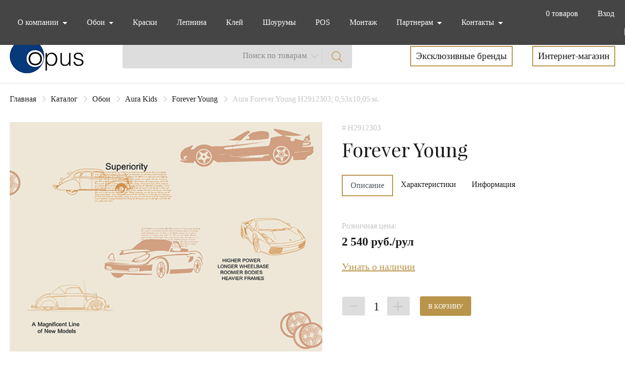

--- FILE ---
content_type: text/html; charset=UTF-8
request_url: https://opusdeco.ru/catalog/item/aura_forever_young_h2912303_0_53x10_05_m/
body_size: 12647
content:

<!DOCTYPE html>
<html class="page" lang="ru">
  <head>

<meta name="yandex-verification" content="9e96a567d592ca8b" />

	<meta http-equiv="Content-Type" content="text/html; charset=UTF-8" />
<script type="text/javascript" data-skip-moving="true">(function(w, d, n) {var cl = "bx-core";var ht = d.documentElement;var htc = ht ? ht.className : undefined;if (htc === undefined || htc.indexOf(cl) !== -1){return;}var ua = n.userAgent;if (/(iPad;)|(iPhone;)/i.test(ua)){cl += " bx-ios";}else if (/Windows/i.test(ua)){cl += ' bx-win';}else if (/Macintosh/i.test(ua)){cl += " bx-mac";}else if (/Linux/i.test(ua) && !/Android/i.test(ua)){cl += " bx-linux";}else if (/Android/i.test(ua)){cl += " bx-android";}cl += (/(ipad|iphone|android|mobile|touch)/i.test(ua) ? " bx-touch" : " bx-no-touch");cl += w.devicePixelRatio && w.devicePixelRatio >= 2? " bx-retina": " bx-no-retina";var ieVersion = -1;if (/AppleWebKit/.test(ua)){cl += " bx-chrome";}else if (/Opera/.test(ua)){cl += " bx-opera";}else if (/Firefox/.test(ua)){cl += " bx-firefox";}ht.className = htc ? htc + " " + cl : cl;})(window, document, navigator);</script>


<link href="https://cdn.jsdelivr.net/npm/bootstrap@4.6.0/dist/css/bootstrap.min.css" type="text/css"  rel="stylesheet" />
<link href="/local/templates/opusdeco/components/bitrix/catalog/.default/bitrix/catalog.element/.default/style.min.css?162091515228758" type="text/css"  rel="stylesheet" />
<link href="/local/templates/opusdeco/css/jquery.booklet.latest.css?16209151535334" type="text/css"  data-template-style="true"  rel="stylesheet" />
<link href="/local/templates/opusdeco/css/lightgallery.min.css?162091515325213" type="text/css"  data-template-style="true"  rel="stylesheet" />
<link href="/local/templates/opusdeco/css/slick.css?16209151531639" type="text/css"  data-template-style="true"  rel="stylesheet" />
<link href="/local/templates/opusdeco/css/choices.min.css?16209151536730" type="text/css"  data-template-style="true"  rel="stylesheet" />
<link href="/local/templates/opusdeco/css/nouislider.min.css?16209151535160" type="text/css"  data-template-style="true"  rel="stylesheet" />
<link href="/local/templates/opusdeco/css/style.css?1727255248171663" type="text/css"  data-template-style="true"  rel="stylesheet" />
<link href="/local/templates/opusdeco/css/bitrixproger.css?1622640991947" type="text/css"  data-template-style="true"  rel="stylesheet" />







  	<meta name="viewport" content="width=device-width, initial-scale=1" />
	<title>Aura Forever Young H2912303; 0,53x10,05 м.</title>

  <link rel="icon" href="/favicon.ico" type="image/x-icon">

	<link
	  rel="preload"
	  href="/local/templates/opusdeco/fonts/HelveticaNeueCyr-Roman.woff"
	  as="font"
	  crossorigin="anonymous"
	/>
	<link
	  rel="preload"
	  href="/local/templates/opusdeco/fonts/PlayfairDisplay-Italic.woff"
	  as="font"
	  crossorigin="anonymous"
	/>
	<link
	  rel="preload"
	  href="/local/templates/opusdeco/fonts/PlayfairDisplay-Regular.woff"
	  as="font"
	  crossorigin="anonymous"
	/>

          			<!-- Google Tag Manager -->
<!-- End Google Tag Manager -->

<!-- Yandex.Metrika counter -->
<noscript><div><img src="https://mc.yandex.ru/watch/84464416" style="position:absolute; left:-9999px;" alt="" /></div></noscript>
<!-- /Yandex.Metrika counter -->


  </head>
  <body>
<!-- Google Tag Manager (noscript) -->
<noscript><iframe src="https://www.googletagmanager.com/ns.html?id=GTM-TPB3LXM"
height="0" width="0" style="display:none;visibility:hidden"></iframe></noscript>
<!-- End Google Tag Manager (noscript) -->
	<header class="header">

		
	  <nav class="navbar navbar-expand-lg navbar-dark header-nav">
		<button
			  class="navbar-toggler collapsed"
			  type="button"
			  data-toggle="collapse"
			  data-target="#navbarSupportedContent"
			  aria-controls="navbarSupportedContent"
			  aria-expanded="false"
			  aria-label="Toggle navigation"
			>
			  <span></span>
			  <span></span>
			  <span></span>
		</button>
	  	  	<div class="header-nav__item nav-item dropdown lk-link-mobile d-md-none">
			<a
			  class="header-nav__link nav-link"
			  href="javascript:void(0);"
			  data-toggle="modal"
			  data-target="#choose-type"
			  >Вход</a>
		</div>
	  	  <div class="cart header-nav__cart">
		<ul class="navbar-nav mr-auto">
		  <li class="header-nav__item nav-item dropdown dropdown-cart-wrap basket_header">
		  	
	<a
		class="header-nav__link nav-link d-flex align-items-center dropdown-toggle dropdown-cart"
		href="#"
		role="button"
		data-toggle="dropdown"
		aria-haspopup="true"
		aria-expanded="false"
		><span class="mr-2 d-flex align-items-center"
		><img class="bag-icon" src="/local/templates/opusdeco/img/bag.svg" alt="Cart"
		/></span>
		<span class="count">
		0
		<span class="header-nav__link--products">товаров</span>
		</span>
	</a>
	<div class="header-nav__dropdown-menu cart-dropdown dropdown-menu" style="display: none;"></div>		  </li>
		  		  <li class="header-nav__item header-nav__item--own-cabinet nav-item">
			<a
			  class="header-nav__link nav-link"
			  href="javascript:void(0);"
			  data-toggle="modal"
			  data-target="#choose-type"
			  >Вход</a>
		  </li>
		  		  <li class="header-nav__item header-nav__item--lang-wrap nav-item">
			<button
			  type="button"
			  class="header-nav__lang-btn btn btn-link active"
			>
			  Рус
			</button>
			|
			<button type="button" class="header-nav__lang-btn btn btn-link">
			  Eng
			</button>
		  </li>
		</ul>
	  </div>
		<div class="collapse navbar-collapse" id="navbarSupportedContent">
		  <ul class="navbar-nav mr-auto">
		  	

				
		
			<li class="header-nav__item nav-item dropdown">
			  <a
				class="header-nav__link nav-link dropdown-toggle"
				href="#"
				role="button"
				data-toggle="dropdown"
				aria-haspopup="true"
				aria-expanded="false"
			  >
				О компании			  </a>

			<div class="header-nav__dropdown-menu dropdown-menu">

				
				
		
			
									<a class="header-nav__dropdown-item dropdown-item" href="/about/about_us/">О нас</a>
				
			
				
				
		
			
									<a class="header-nav__dropdown-item dropdown-item" href="/about/services/">Сервис</a>
				
			
				
				
		
			<li class="header-nav__item nav-item dropdown">
			  <a
				class="header-nav__link nav-link dropdown-toggle"
				href="#"
				role="button"
				data-toggle="dropdown"
				aria-haspopup="true"
				aria-expanded="false"
			  >
				Обои			  </a>

			<div class="header-nav__dropdown-menu dropdown-menu">

				
				
		
			
									<a class="header-nav__dropdown-item dropdown-item" href="/exclusive-brands/">Бренды</a>
				
			
				
				
		
			
									<a class="header-nav__dropdown-item dropdown-item" href="/about/kontraktnye-oboi/">Контрактные обои</a>
				
			
				
				
		
			
									<a class="header-nav__dropdown-item dropdown-item" href="/catalog/lincrusta/">Lincrusta</a>
				
			
				
				
		
			
									<a class="header-nav__dropdown-item dropdown-item" href="/catalog/aura_kids/">Детские</a>
				
			
				
				
		
			
									<a class="header-nav__dropdown-item dropdown-item" href="/catalog/arlin/">Текстильные</a>
				
			
				
				
		
			
									<a class="header-nav__dropdown-item dropdown-item" href="/catalog/besana/">Нитевой текстиль</a>
				
			
				
				
		
			
										</div>
					</li>

					<li class="header-nav__item nav-item">
					  <a class="header-nav__link nav-link" href="/catalog/kraski/">Краски</a>
					</li>

				
			
				
				
		
			
				<li class="header-nav__item nav-item">
				  <a class="header-nav__link nav-link" href="/catalog/lepnina/">Лепнина</a>
				</li>

			
				
				
		
			
				<li class="header-nav__item nav-item">
				  <a class="header-nav__link nav-link" href="/catalog/klei_i_materialy_dlya_montazha/">Клей</a>
				</li>

			
				
				
		
			
				<li class="header-nav__item nav-item">
				  <a class="header-nav__link nav-link" href="/showroom">Шоурумы</a>
				</li>

			
				
				
		
			
				<li class="header-nav__item nav-item">
				  <a class="header-nav__link nav-link" href="/catalog/instrumenty_prodazh/">POS</a>
				</li>

			
				
				
		
			
				<li class="header-nav__item nav-item">
				  <a class="header-nav__link nav-link" href="/about/installation">Монтаж</a>
				</li>

			
				
	
	
        

				
		
			<li class="header-nav__item nav-item dropdown">
			  <a
				class="header-nav__link nav-link dropdown-toggle"
				href="#"
				data-toggle="dropdown"
			  >
				Партнерам			  </a>
			  <ul class="header-nav__dropdown-menu dropdown-menu">

				
				
		
			
				<li class="nav-item">
				  <a class="header-nav__dropdown-item dropdown-item" href="/partners/collaboration/">
					Сотрудничество				  </a>
				</li>

			
				
				
		
			
				<li class="nav-item">
				  <a class="header-nav__dropdown-item dropdown-item" href="/partners/news/">
					Новости и акции				  </a>
				</li>

			
				
				
		
			<li class="nav-item with-submenu">
			  <a
				class="header-nav__dropdown-item dropdown-item dropdown-toggle"
				href="/partners/info/"
			  >
				Полезная информация			  </a>
			  <ul class="header-nav__dropdown-menu submenu dropdown-menu">

				
				
		
			
				<li class="header-nav__item nav-item">
				  <a
					class="header-nav__dropdown-item dropdown-item"
					href="/partners/info/instractions/"
				  >
					Монтажные инструкции</a>
				</li>

			
				
				
		
			
				<li class="header-nav__item nav-item">
				  <a
					class="header-nav__dropdown-item dropdown-item"
					href="/partners/info/sertificats/"
				  >
					Сертификаты</a>
				</li>

			
				
				
		
			
				<li class="header-nav__item nav-item">
				  <a
					class="header-nav__dropdown-item dropdown-item"
					href="/partners/info/video/"
				  >
					Видеоинструкции</a>
				</li>

			
				
				
		
			
				<li class="header-nav__item nav-item">
				  <a
					class="header-nav__dropdown-item dropdown-item"
					href="/partners/info/presentations/"
				  >
					Презентации</a>
				</li>

			
				
				
		
			
				<li class="header-nav__item nav-item">
				  <a
					class="header-nav__dropdown-item dropdown-item"
					href="/partners/info/complaint/"
				  >
					Рекламации</a>
				</li>

			
				
				
		
			
				<li class="header-nav__item nav-item">
				  <a
					class="header-nav__dropdown-item dropdown-item"
					href="/partners/info/articles/"
				  >
					Статьи</a>
				</li>

			
				
				
		
			
				<li class="header-nav__item nav-item">
				  <a
					class="header-nav__dropdown-item dropdown-item"
					href="/partners/info/glassoruy/"
				  >
					Глосарий</a>
				</li>

			
				
				
		
			
				<li class="header-nav__item nav-item">
				  <a
					class="header-nav__dropdown-item dropdown-item"
					href="/partners/info/pdf/"
				  >
					Брошюры</a>
				</li>

			
				
	
			</ul>
		</li>
	  </ul>
	</li>

        

				
		
			<li class="header-nav__item nav-item dropdown">
			  <a
				class="header-nav__link nav-link dropdown-toggle"
				href="#"
				role="button"
				data-toggle="dropdown"
				aria-haspopup="true"
				aria-expanded="false"
			  >
				Контакты			  </a>

			<div class="header-nav__dropdown-menu dropdown-menu">

				
				
		
			
									<a class="header-nav__dropdown-item dropdown-item" href="/contacts/department">Отдел оптовых продаж</a>
				
			
				
				
		
			
									<a class="header-nav__dropdown-item dropdown-item" href="/contacts/retail">Розница Артвилль</a>
				
			
				
				
		
			
									<a class="header-nav__dropdown-item dropdown-item" href="/contacts/warehouse">Склад</a>
				
			
				
				
		
			
										</div>
					</li>

					<li class="header-nav__item nav-item">
					  <a class="header-nav__link nav-link" href="/"></a>
					</li>

				
			
				
	
	
		   <li class="header-nav__item nav-item dropdown d-md-none">
			<section class="search mobile-search">
				<h2 class="visually-hidden">Блок поиска</h2>
				<div class="d-flex justify-content-between align-items-center">
				  <div class=" search__form-container">
					<form action="/search/" class="form-inline search__form">

            
            <input type="hidden" name="type" value="catalog" />

					  <input
						class="form-control mr-sm-2 search__input"
						type="search"
						placeholder="Поиск"
						aria-label="Search"
            name="q"
            value=""
					  />

					  <div class="dropdown search__dropdown">
  						<button
  						  class="btn dropdown-toggle"
  						  type="button"
  						  id="dropdownMenuButton"
  						  data-toggle="dropdown"
  						  aria-haspopup="true"
  						  aria-expanded="false"
  						>Поиск по товарам</button>
						<div
						  class="dropdown-menu"
						  aria-labelledby="dropdownMenuButton"
						>
						  <a class="dropdown-item" href="#">Поиск по всему сайту</a>
						</div>
					  </div>
					  <button
						type="button"
						class="btn search__btn"
            onclick="$(this).parents('form').submit()"
					  ></button>
					</form>
				  </div>
				</div>
			</section>
		   </li>
			<li
			  class="header-nav__item header-nav__item--lang-wrap-mobile nav-item"
			>
			  <button
				type="button"
				class="header-nav__lang-btn btn btn-link active"
			  >
				Рус
			  </button>
			  |
			  <button type="button" class="header-nav__lang-btn btn btn-link">
				Eng
			  </button>
			</li>
		  </ul>
		</div>
	  </nav>
	</header>
	<main>
	  <section class="search ">
		<div class="container-wrap">
		  <h2 class="visually-hidden">Блок поиска</h2>
		  <div class="d-flex justify-content-between align-items-center">
			<div>
			  <picture>
				<source
				  media="(max-width: 576px)"
				  srcset="/local/templates/opusdeco/img/logo-mobile.png"
				/>
				<a href="/"><img src="/local/templates/opusdeco/img/logo.png" alt="Логотип Опус" /></a>
			  </picture>
			</div>
			<div class="d-none d-md-block">
			  <form action="/search/" class="form-inline search__form">

          
          <input type="hidden" name="type" value="catalog" />

  				<input
  				  class="form-control mr-sm-2 search__input"
  				  type="search"
  				  placeholder=""
  				  aria-label="Search"
            name="q"
            value=""
  				/>

  				<div class="dropdown search__dropdown">
  				  <button
    					class="btn dropdown-toggle"
    					type="button"
    					id="dropdownMenuButton"
    					data-toggle="dropdown"
    					aria-haspopup="true"
    					aria-expanded="false"
  				  >Поиск по товарам</button>
  				  <div
  					class="dropdown-menu"
  					aria-labelledby="dropdownMenuButton"
  				  >
  					<a class="dropdown-item" href="#">Поиск по всему сайту</a>
  				  </div>
  				</div>

  				<button
  				  type="button"
  				  class="btn btn-light search__btn"
            onclick="$(this).parents('form').submit()"
  				></button>

			  </form>
			</div>
      
<div class="search_links d-flex">
						<a href="/exclusive-brands/">Эксклюзивные бренды</a>
								<a href="/catalog/">Интернет-магазин</a>
			</div>
		  </div>
		</div>
	  </section>

	          
  <div class="container-wrap">
    <nav aria-label="breadcrumb"><ol class="breadcrumb"><li class="breadcrumb-item"><a href="/">Главная</a></li><li class="breadcrumb-item"><a href="/catalog/">Каталог</a></li><li class="breadcrumb-item"><a href="/catalog/oboi/">Обои</a></li><li class="breadcrumb-item"><a href="/catalog/aura_kids/">Aura Kids</a></li><li class="breadcrumb-item"><a href="/catalog/forever_young/">Forever Young</a></li><li class="breadcrumb-item active" aria-current="page">Aura Forever Young H2912303; 0,53x10,05 м.</li></ol></nav>
    <div class="product item_info" data-product_id="296">
      <div class="product__image">
                <div class="product__gallery">
                      <div id="lightgallery">
                            <a
                class="item-lg"
                href="/upload/iblock/c73/9plz94hvyrv4ouk85zppw7v7hr84vwin.jpeg"
                data-sub-html="#caption1">
                <img src="/upload/iblock/c73/9plz94hvyrv4ouk85zppw7v7hr84vwin.jpeg" alt="" />
              </a>
              <div class="wrap-lg-slider">
                                                                      <a
                    class="item-lg"
                    href="/upload/iblock/eab/iq8vvohbqw1uy1lufq1sftry9az84kvk.jpeg"
                    data-sub-html="#caption2">
                    <img src="/upload/iblock/eab/iq8vvohbqw1uy1lufq1sftry9az84kvk.jpeg" alt="" />
                  </a>
                                                    <a
                    class="item-lg"
                    href="/upload/iblock/023/mnp8o62b494yb23jr7qr9wv98zcl0sis.jpeg"
                    data-sub-html="#caption3">
                    <img src="/upload/iblock/023/mnp8o62b494yb23jr7qr9wv98zcl0sis.jpeg" alt="" />
                  </a>
                              </div>
            </div>
                  </div>
      </div>

      <div class="product__info">
                  <p class="product__info-id mb-2"># H2912303</p>
                        <h1 class="caption mb-7 text-left">
          Forever Young        </h1>

        <div class="product__info-tabs">
          <ul class="nav nav-tabs" id="myTab" role="tablist">
            <li class="product__info-tabs-item nav-item" role="desc">
              <a
                class="nav-link active"
                id="desc-tab"
                data-toggle="tab"
                href="#desc"
                role="tab"
                aria-controls="desc"
                aria-selected="true">Описание</a>
            </li>
            <li
              class="product__info-tabs-item nav-item"
              role="characteristics">
              <a
                class="nav-link"
                id="characteristics-tab"
                data-toggle="tab"
                href="#characteristics"
                role="tab"
                aria-controls="characteristics"
                aria-selected="false">Характеристики</a>
            </li>
            <li class="product__info-tabs-item nav-item" role="info">
              <a
                class="nav-link"
                id="info-tab"
                data-toggle="tab"
                href="#info"
                role="tab"
                aria-controls="info"
                aria-selected="false">Информация</a>
            </li>
            <li class="product__info-tabs-mobile nav-item dropdown">
              <a
                id="view-active-tab"
                class="nav-link dropdown-toggle"
                data-toggle="dropdown"
                href="#"
                role="button"
                aria-haspopup="true"
                aria-expanded="false">Описание</a>

              <svg width="15" height="18">
                <use xlink:href="/local/templates/opusdeco/img/sprite.svg#arrow-down-icon-gold"></use>
              </svg>

              <div class="dropdown-menu dropdown-menu-mobile-tabs">
                <a
                  class="nav-link"
                  id="desc-tab"
                  data-toggle="tab"
                  href="#desc"
                  role="tab"
                  aria-controls="desc"
                  aria-selected="true">Описание</a>
                <a
                  class="nav-link"
                  id="characteristics-tab"
                  data-toggle="tab"
                  href="#characteristics"
                  role="tab"
                  aria-controls="characteristics"
                  aria-selected="false">Характеристики</a>
                <a
                  class="nav-link"
                  id="info-tab"
                  data-toggle="tab"
                  href="#info"
                  role="tab"
                  aria-controls="info"
                  aria-selected="false">Информация</a>
              </div>
            </li>
          </ul>
          <div class="tab-content" id="myTabContent">
            <div
              class="tab-pane fade show active"
              id="desc"
              role="tabpanel"
              aria-labelledby="desc-tab">
                          </div>
            <div
              class="tab-pane fade"
              id="characteristics"
              role="tabpanel"
              aria-labelledby="characteristics-tab">
              <ul class="product__info-char-list">
  				<li>
  					<span>Бренд</span>
  					<span>Aura Kids</span>
  				</li>
  			
  				<li>
  					<span>Страна</span>
  					<span>Китай</span>
  				</li>
  			
  				<li>
  					<span>Программа</span>
  					<span>Складская</span>
  				</li>
  			
  				<li>
  					<span>Срок доставки при отсутствии на складе</span>
  					<span>По запросу</span>
  				</li>
  			
  				<li>
  					<span>Артикул</span>
  					<span>H2912303</span>
  				</li>
  			
  				<li>
  					<span>Базовая единица</span>
  					<span>рул</span>
  				</li>
  			
  				<li>
  					<span>Материал обоев</span>
  					<span>Флизелин</span>
  				</li>
  			
  				<li>
  					<span>Размер обоев</span>
  					<span>0,53 х 10,05 м.</span>
  				</li>
  			
  				<li>
  					<span>Рапорт, см</span>
  					<span>53 см.</span>
  				</li>
  			</ul>            </div>
            <div
              class="tab-pane fade"
              id="info"
              role="tabpanel"
              aria-labelledby="info-tab">
              <div class="product__info-content">
                <div class="d-flex flex-column">
                                                                                <div class="album-small__item mb-2 d-flex justify-content-between flex-row">
                        <div class=" album-small__img mb-2">
                          <a
                            class="item-lg header-nav__link nav-link video-thumbnail"
                            href="https://rutube.ru/video/3771dec4b24a4426e82062d70b4e90de/" target="_blank" rel="noopener nofollow">
                            <img class="album-small__img" src="/local/templates/opusdeco/img/facebook.png" alt="" width="60" height="60">
                          </a>
                        </div>
                        <div class='album-small__text align-items-center'>
                          <p>Фильм-инструкция по инсталляции и декорированию
                            настенных покрытий</p>
                        </div>
                      </div>

                                                        

                  <div class="d-flex flex-column">
                                                                  <div class="mb-7 d-flex justify-content-between flex-row">
                          <img
                            class="mr-3"
                            src="/local/templates/opusdeco/img/pdf.png"
                            width="60"
                            height="60"
                            alt="" />
                          <div class="d-flex flex-column">
                            <p><a href="/upload/iblock/8a4/j1q4q9wkvh22hfmxaq76p3hslpja42l8.pdf">Монтажная инструкция</a></p>
                            <span>.pdf, 0.96 Mb</span>
                          </div>
                        </div>
                                                                                  


                    


                    


                    


                                      </div>
                </div>
              </div>
            </div>
          </div>
        </div>
        <div class="product__price-block">
          <div>
            <div>

                               <div class="paint-product__name-select paint-product__name-select--price">Розничная цена:</div>
                <div class="paint-product__price">
                  <span>2&nbsp;540 руб./рул</span>
                </div>
                          </div>
            <div>

              <button
                data-toggle="modal"
                data-target="#stockAvailabilityModal"
                type="button"
                class="btn product__price-block-аvailability">
                Узнать о наличии
              </button>
            </div>
          </div>
          <div class="d-flex">

                          <div class="btn-group product__btns block-count" role="group">
                <button onclick="changeCountInProduct(this)" class="btn btn-light product__btns-minus"></button>
                <div class="product__btns-count count-value">1</div>
                <button onclick="changeCountInProduct(this)" class="btn btn-light product__btns-plus"></button>
              </div>
            
                          <a href="javascript:void(0);" onclick="onClickAddToCart(this)" class="btn-main">В корзину</a>
            
          </div>
        </div>
      </div>
    </div>

    
      
        <section class="product__color-solution product-types">
          <h2>Цветовые решения</h2>
          
<ul class="card-product-general-list">
	
<li id="bx_3218110189_297" class="item_info" data-product_id="297">

    <div class="card-product-general">
      <a class="card-product-general__link" href="/catalog/item/aura_forever_young_h2912304_0_53x10_05_m/">
	              <p class="card-product__image mb-2">
			          <img width="215" height="215" src="/upload/iblock/537/prcms18m6o56m3esfdfqmm0wgg4l52q1.jpeg" alt="" />
        </p>
                <p class="card-product-general__id mb-2"># H2912304</p>
                <h3 class="card-product-general__title mb-2">
          Aura Kids        </h3>
      </a>
      <div class="card-product-general__wrap-button-part">
        <div>
                    <p class="card-product-general__size mb-2">0,53 х 10,05 м.</p>
                                <p class="card-product-general__price mb-2">2&nbsp;540 руб./рул</p>
                  </div>
                  <a class="btn-main mb-5" href="javascript:void(0);" onclick="onClickAddToCart(this)">В корзину</a>
                
      </div>
    </div>

</li>
<li id="bx_3218110189_295" class="item_info" data-product_id="295">

    <div class="card-product-general">
      <a class="card-product-general__link" href="/catalog/item/aura_forever_young_h2912302_0_53x10_05_m/">
	              <p class="card-product__image mb-2">
			          <img width="215" height="215" src="/upload/iblock/22e/b5rwr4njoz3v5e2iujyhr7lx7rj2dwkp.jpeg" alt="" />
        </p>
                <p class="card-product-general__id mb-2"># H2912302</p>
                <h3 class="card-product-general__title mb-2">
          Aura Kids        </h3>
      </a>
      <div class="card-product-general__wrap-button-part">
        <div>
                    <p class="card-product-general__size mb-2">0,53 х 10,05 м.</p>
                                <p class="card-product-general__price mb-2">2&nbsp;540 руб./рул</p>
                  </div>
                  <a class="btn-main mb-5" href="javascript:void(0);" onclick="onClickAddToCart(this)">В корзину</a>
                
      </div>
    </div>

</li>
<li id="bx_3218110189_294" class="item_info" data-product_id="294">

    <div class="card-product-general">
      <a class="card-product-general__link" href="/catalog/item/aura_forever_young_h2912301_0_53x10_05_m/">
	              <p class="card-product__image mb-2">
			          <img width="215" height="215" src="/upload/iblock/8e4/labxnh8dkt6yjcxf6l1kq4vfux7rdos2.jpeg" alt="" />
        </p>
                <p class="card-product-general__id mb-2"># H2912301</p>
                <h3 class="card-product-general__title mb-2">
          Aura Kids        </h3>
      </a>
      <div class="card-product-general__wrap-button-part">
        <div>
                    <p class="card-product-general__size mb-2">0,53 х 10,05 м.</p>
                                <p class="card-product-general__price mb-2">2&nbsp;540 руб./рул</p>
                  </div>
                  <a class="btn-main mb-5" href="javascript:void(0);" onclick="onClickAddToCart(this)">В корзину</a>
                
      </div>
    </div>

</li></ul>
        </section>
            </div>
  
          <section class="product__companions product-types">
        <div class="container-wrap">
          <h2>Компаньоны</h2>
          
<ul class="card-product-general-list">
	
<li id="bx_651765591_300" class="item_info" data-product_id="300">

    <div class="card-product-general">
      <a class="card-product-general__link" href="/catalog/item/aura_forever_young_h2912403_0_53x10_05_m/">
	              <p class="card-product__image mb-2">
			          <img width="215" height="215" src="/upload/iblock/0f6/oh2wgpo15mqz22dztni2xqqbfr8bkjzh.jpeg" alt="" />
        </p>
                <p class="card-product-general__id mb-2"># H2912403</p>
                <h3 class="card-product-general__title mb-2">
          Aura Kids        </h3>
      </a>
      <div class="card-product-general__wrap-button-part">
        <div>
                    <p class="card-product-general__size mb-2">0,53 х 10,05 м.</p>
                                <p class="card-product-general__price mb-2">2&nbsp;540 руб./рул</p>
                  </div>
                  <a class="btn-main mb-5" href="javascript:void(0);" onclick="onClickAddToCart(this)">В корзину</a>
                
      </div>
    </div>

</li>
<li id="bx_651765591_292" class="item_info" data-product_id="292">

    <div class="card-product-general">
      <a class="card-product-general__link" href="/catalog/item/aura_forever_young_h2912203_0_53x10_05_m/">
	              <p class="card-product__image mb-2">
			          <img width="215" height="215" src="/upload/iblock/9aa/bc0v5sv5d2xbqhwshajvlx3flxazk7ia.jpeg" alt="" />
        </p>
                <p class="card-product-general__id mb-2"># H2912203</p>
                <h3 class="card-product-general__title mb-2">
          Aura Kids        </h3>
      </a>
      <div class="card-product-general__wrap-button-part">
        <div>
                    <p class="card-product-general__size mb-2">0,53 х 10,05 м.</p>
                                <p class="card-product-general__price mb-2">2&nbsp;540 руб./рул</p>
                  </div>
                  <a class="btn-main mb-5" href="javascript:void(0);" onclick="onClickAddToCart(this)">В корзину</a>
                
      </div>
    </div>

</li>
<li id="bx_651765591_310" class="item_info" data-product_id="310">

    <div class="card-product-general">
      <a class="card-product-general__link" href="/catalog/item/aura_forever_young_h2915003_0_17x5_00_m/">
	              <p class="card-product__image mb-2">
			          <img width="215" height="215" src="/upload/iblock/1bc/hzks36ttasxnqdcxqmflkqacg3w1up76.jpeg" alt="" />
        </p>
                <p class="card-product-general__id mb-2"># H2915003</p>
                <h3 class="card-product-general__title mb-2">
          Aura Kids        </h3>
      </a>
      <div class="card-product-general__wrap-button-part">
        <div>
                    <p class="card-product-general__size mb-2">5,00 м.</p>
                                <p class="card-product-general__price mb-2">1&nbsp;520 руб./рул</p>
                  </div>
                  <a class="btn-main mb-5" href="javascript:void(0);" onclick="onClickAddToCart(this)">В корзину</a>
                
      </div>
    </div>

</li></ul>
        </div>
      </section>
        <div class="container-wrap">
          <section class="product__related product-types">
        <h2>Сопутствующие товары</h2>
        
<ul class="card-product-general-list">
	
<li id="bx_1373509569_49350" class="item_info" data-product_id="49350">

    <div class="card-product-general">
      <a class="card-product-general__link" href="/catalog/item/kley_dlya_oboev_sem_pro_xxl_10_kg/">
	              <p class="card-product__image mb-2">
			          <img width="215" height="215" src="/upload/iblock/5c6/5c6c712c722ea4bacaa21a47c84f6dec.jpeg" alt="" />
        </p>
                <p class="card-product-general__id mb-2"># Sem-Pro XXL 10 кг</p>
                <h3 class="card-product-general__title mb-2">
          Semin        </h3>
      </a>
      <div class="card-product-general__wrap-button-part">
        <div>
                                <p class="card-product-general__price mb-2">2&nbsp;940 руб./шт</p>
                  </div>
                  <a class="btn-main mb-5" href="javascript:void(0);" onclick="onClickAddToCart(this)">В корзину</a>
                
      </div>
    </div>

</li>
<li id="bx_1373509569_35657" class="item_info" data-product_id="35657">

    <div class="card-product-general">
      <a class="card-product-general__link" href="/catalog/item/kley_dlya_oboev_sem_pro_xxl_5_kg/">
	              <p class="card-product__image mb-2">
			          <img width="215" height="215" src="/upload/iblock/5c6/5c6c712c722ea4bacaa21a47c84f6dec.jpeg" alt="" />
        </p>
                <p class="card-product-general__id mb-2"># Sem-Pro XXL 5 кг.</p>
                <h3 class="card-product-general__title mb-2">
          Semin        </h3>
      </a>
      <div class="card-product-general__wrap-button-part">
        <div>
                                <p class="card-product-general__price mb-2">1&nbsp;680 руб./шт</p>
                  </div>
                  <a class="btn-main mb-5" href="javascript:void(0);" onclick="onClickAddToCart(this)">В корзину</a>
                
      </div>
    </div>

</li>
<li id="bx_1373509569_35656" class="item_info" data-product_id="35656">

    <div class="card-product-general">
      <a class="card-product-general__link" href="/catalog/item/kley_dlya_oboev_sem_pro_xxl_1_kg/">
	              <p class="card-product__image mb-2">
			          <img width="215" height="215" src="/upload/iblock/5c6/5c6c712c722ea4bacaa21a47c84f6dec.jpeg" alt="" />
        </p>
                <p class="card-product-general__id mb-2"># Sem-Pro XXL 1 кг.</p>
                <h3 class="card-product-general__title mb-2">
          Semin        </h3>
      </a>
      <div class="card-product-general__wrap-button-part">
        <div>
                                <p class="card-product-general__price mb-2">640 руб./шт</p>
                  </div>
                  <a class="btn-main mb-5" href="javascript:void(0);" onclick="onClickAddToCart(this)">В корзину</a>
                
      </div>
    </div>

</li></ul>
      </section>
    
  
  <div class="modal fade" tabindex="-1" id="stockAvailabilityModal">
    <div class="modal-dialog modal-dialog-centered">
      <div class="modal-content">
        <button
          type="button"
          class="close"
          data-dismiss="modal"
          aria-label="Close">
          <svg width="30" height="30">
            <use xlink:href="/local/templates/opusdeco/img/sprite.svg#close-grey-icon"></use>
          </svg>
        </button>

        <div class="modal-body">

                    
			<h3>Наличие на складе</h3>
			<table class="table">
				<thead>
					<tr>
						<th scope="col">Партия</th>
						<th scope="col">Остаток</th>
						<th scope="col">Резерв</th>
						<th scope="col">Свободно</th>
					</tr>
				</thead>
				<tbody>
					<tr>
						<td>005</td>
						<td>3</td>
						<td>&nbsp;</td>
						<td>3</td>
					</tr>
					<tr>
						<td>05</td>
						<td>15</td>
						<td>&nbsp;</td>
						<td>15</td>
					</tr>
				</tbody>
			</table>
			<h3>Ожидаемое поступление</h3>
			<table class="table">
				<thead>
					<tr>
					<th scope="col">Дата</th>
					<th scope="col">В пути</th>
					<th scope="col">Резерв в пути</th>
					<th scope="col">Свободно в пути</th>
					</tr>
				</thead>
				<tbody>
				</tbody>
			</table>        </div>
      </div>
    </div>
  </div>
  </div>

</main>
    <footer class="footer">
      <div class="container-wrap">
        <div class="footer__wrap-columns d-flex">
          <div class="footer__subs">
            <p class="footer__logo-text">Оpusdeco</p>
            <p class="footer__text">
              Подписаться на рассылку новых коллекций, новостей и акций,
              специальных предложений            </p>
            <form onsubmit="submitSubscribeForm(this)" action="javascript:void(0);" method="POST" class="form-inline footer__email-form">
              <input
                class="form-control mr-sm-2 footer__email-input required"
                type="email"
                name="email"
                placeholder="Ваш e-mail"
                aria-label="Email"
              />
              <button
                type="submit"
                class="btn btn-light footer__email-btn"
              ></button>
              <div class="subscribeResult"></div>
            </form>
            <p class="footer__copyright">
              © 1994–2021&nbsp;Opusdeco.ru <br>
              Все права защищены.            </p>
          </div>
          <div class="footer__list d-flex">
            <div class="footer__list-col-left">
              <div>
                <h4 class="footer__item-title">ПРОДУКЦИЯ</h4>
                
<ul>
						<li class="footer__item-link"><a href="/catalog/oboi/">Обои</a></li>
								<li class="footer__item-link"><a href="/catalog/smart_drop/">Краски</a></li>
			</ul>
              </div>

              <div>
                <h4 class="footer__item-title">О КОМПАНИИ</h4>
                
<ul>
						<li class="footer__item-link"><a href="/about/">О нас</a></li>
								<li class="footer__item-link"><a href="/partners/news/">Новости и акции</a></li>
								<li class="footer__item-link"><a href="/about/services/">Сервис</a></li>
								<li class="footer__item-link"><a href="/contacts/">Контакты</a></li>
			</ul>
              </div>
            </div>

          <!-- Мобильное меню -->
          <div class="footer__list-mob d-flex">
            <div class="footer__list-col">
              <div>
                <h4 class="footer__item-title">ИНФОРМАЦИЯ</h4>
                
<ul>
						<li class="footer__item-link"><a href="/about/">О компании</a></li>
								<li class="footer__item-link"><a href="/about/services/">Сервис</a></li>
								<li class="footer__item-link"><a href="/exclusive-brands/">Бренды</a></li>
								<li class="footer__item-link"><a href="/catalog/oboi/">Обои</a></li>
								<li class="footer__item-link"><a href="/catalog/kraski/">Краски</a></li>
								<li class="footer__item-link"><a href="/showroom/">Шоурумы</a></li>
								<li class="footer__item-link"><a href="/partners/news/">Новости</a></li>
			</ul>
              </div>
            </div>
            </div>

            <!-- END Мобильное меню -->


            <div class="footer__list-col-right">
              <h4 class="footer__item-title">ПАРТНЕРАМ</h4>
              
<ul>
						<li class="footer__item-link"><a href="/exclusive-brands/">Эксклюзивные бренды</a></li>
								<li class="footer__item-link"><a href="/partners/collaboration/">Сотрудничество</a></li>
								<li class="footer__item-link"><a href="/partners/info/instractions/">Монтажные инструкции</a></li>
								<li class="footer__item-link"><a href="/partners/info/presentations/">Презентации</a></li>
								<li class="footer__item-link"><a href="/partners/info/video/">Видеоинструкции</a></li>
								<li class="footer__item-link"><a href="/partners/info/complaint/">Материалы по рекламации</a></li>
								<li class="footer__item-link"><a href="/partners/info/pdf/">Буклеты</a></li>
			</ul>
            </div>
            <div class="footer__contacts">
              <div>
                <h4 class="footer__item-title">КОНТАКТЫ</h4>
                <ul>
                  <li class="footer__item-link footer__item-link--tel">
                    <a target="_blank" href="tel:+74957750055" title="+74957750055">+7 (495) 775-00-55</a> офис (многоканальный) <br/> <a target="_blank" href="https://api.whatsapp.com/send?phone=89036179904" title="+7(903)617-99-04">+7 (903) 617-99-04</a> розничная сеть (Whats App)                  </li>
                  <li class="footer__item-link">
                    <a href="mailto:info@opusdeco.ru">info@opusdeco.ru</a>                  </li>
                </ul>
              </div>
              <div>
                <h4 class="footer__item-title">СОЦСЕТИ</h4>
                
<ul class="footer__socials-list">
			<li class="footer__socials-list-item">
	        <a
	          class="footer__socials-list-link footer__socials-list-link--telegram"
	          href="https://t.me/opusdeco"
	          aria-label="telegram"
	        ></a>
	    </li>
			<li class="footer__socials-list-item">
	        <a
	          class="footer__socials-list-link footer__socials-list-link--vkontakte"
	          href="https://vk.com/opusdeco"
	          aria-label="vkontakte"
	        ></a>
	    </li>
			<li class="footer__socials-list-item">
	        <a
	          class="footer__socials-list-link footer__socials-list-link--youtube"
	          href="https://www.youtube.com/user/opusmarketingopus"
	          aria-label="youtube"
	        ></a>
	    </li>
	</ul>
              </div>
              <div>
                <p class="footer__copyright">
                  Сайт разработан <br />
                  в студии <a href="http://e-produce.ru/">E-produce</a>                </p>
              </div>
            </div>
          </div>
        </div>
      </div>
    </footer>

<!-- вход в лк login -->
     <div class="modal fade" tabindex="-1" id="login">
      <div class="modal-dialog modal-dialog-centered">
        <div class="modal-content">
          <button
            type="button"
            class="close"
            data-dismiss="modal"
            aria-label="Close"
          >
            <svg width="30" height="30">
              <use xlink:href="/local/templates/opusdeco/img/sprite.svg#close-grey-icon"></use>
            </svg>
          </button>

          <div class="modal-body">
            <form class="form-login" onsubmit="onSubmitLoginForm(this)" action="javascript:void(0);" method="POST">
              <h3>Вход в личный кабинет</h3>
              <a
                href=""
                class="form-login__registration gold"
                data-toggle="modal"
                data-target="#registration"
                >Регистрация</a
              >
              <div class="custom-input">
                <label for="email">E-mail <span class="gold">*</span></label>
                <input id="email" class="required" name="EMAIL" type="email" required />
              </div>
              <div class="custom-input">
                <label for="password">Пароль <span class="gold">*</span></label>
                <input id="password" name="PASSWORD" class="required" type="password" required />
              </div>
              <div class="error_div" style="display:none;">Ошибка!</div>
              <div class="form-login__actions">
                <button class="custom-button">ВХОД</button>
                <div class="spacer"></div>
                <a href="/restore/" class="gold">Забыли пароль?</a>
              </div>
            </form>
          </div>
        </div>
      </div>
    </div>

<!-- регистрация registration-->
    <div class="modal fade" tabindex="-1" id="registration">
      <div class="modal-dialog modal-dialog-centered">
        <div class="modal-content">
          <button
            type="button"
            class="close"
            data-dismiss="modal"
            aria-label="Close"
          >
            <svg width="30" height="30">
              <use xlink:href="/local/templates/opusdeco/img/sprite.svg#close-grey-icon"></use>
            </svg>
          </button>

          <div class="modal-body">
            <form onsubmit="onSubmitRegForm(this)" action="javascript:void(0);" method="POST" class="form-login">
                <h3>Регистрация</h3>
                <div class="custom-input">
                  <label for="email">E-mail <span class="gold">*</span></label>
                  <input id="email" name="EMAIL" type="email" class="required" required />
                </div>
                <div class="custom-input">
                  <label for="phone">Телефон <span class="gold">*</span></label>
                  <input id="phone" name="PHONE" type="tel" class="required" required />
                </div>
                <div class="custom-input">
                  <label for="lastname">Фамилия <span class="gold">*</span></label>
                  <input id="lastname" name="LAST_NAME" type="text" class="required" required />
                </div>

                <div class="custom-input">
                  <label for="name">Имя <span class="gold">*</span></label>
                  <input id="name" name="NAME" type="text" class="required" required />
                </div>
                <div class="custom-input">
                  <label for="patronymic">Отчество <span class="gold">*</span></label>
                  <input id="patronymic" name="SECOND_NAME" type="text" class="required" required />
                </div>
                <div class="custom-input">
                  <label for="reg_pass">Пароль <span class="gold">*</span></label>
                  <input id="reg_pass" name="PASSWORD" type="password" class="required" required />
                </div>
                <div class="custom-input">
                  <label for="reg_pass_confirm">Повторите пароль <span class="gold">*</span></label>
                  <input id="reg_pass_confirm" name="CONFIRM_PASSWORD" type="password" class="required" required />
                </div>
                <div class='custom-check d-flex w-100'>
                  <input type="checkbox" id="security" name="AGREE" checked>
                  <label for="security">Даю согласие на обработку персональных данных. С договором офертой и положением о конфиденциальности
                  и защите персональных данных ознакомлен и согласен.</label>
              </div>
              <div class='custom-check d-flex w-100'>
                  <input type="checkbox" id="promo" name="WANT_NEWS" checked>
                  <label for="promo">
                  Я хочу получать оповещения о промокодах, акциях и распродажах на почту</label>
              </div>

              <div class="error_div" style="display:none;">Ошибка!</div>
              <div class="form-login__actions">
                <button class="custom-button">ЗАРЕГИСТРИРОВАТЬСЯ</button>
              </div>
            </form>
          </div>
        </div>
      </div>
    </div>
<!-- активация activated-->
    <div class="modal fade" tabindex="-1" id="activated">
      <div class="modal-dialog modal-dialog-centered">
        <div class="modal-content">
          <button
            type="button"
            class="close"
            data-dismiss="modal"
            aria-label="Close"
          >
            <svg width="30" height="30">
              <use xlink:href="/local/templates/opusdeco/img/sprite.svg#close-grey-icon"></use>
            </svg>
          </button>

          <div class="modal-body">
            <form action="#" class="form-login">
              <h3>Спасибо! Аккаунт активирован.</h3>
              <div class="grey-text margin-b">Войти на сайт:</div>
              <div class="custom-input">
                <label for="email">E-mail <span class="gold">*</span></label>
                <input id="email" type="text" required />
              </div>
              <div class="custom-input">
                <label for="password">Пароль <span class="gold">*</span></label>
                <input id="password" type="text" required />
              </div>
              <div class="form-login__actions">
                <button class="custom-button">ВХОД</button>
                <div class="spacer"></div>
                <a href="" class="gold">Забыли пароль?</a>
              </div>
            </form>
          </div>
        </div>
      </div>
    </div>

<!-- восстановление пароля send-recover-->
      <div class="modal fade" tabindex="-1" id="send-recover">
      <div class="modal-dialog modal-dialog-centered">
        <div class="modal-content">
          <button
            type="button"
            class="close"
            data-dismiss="modal"
            aria-label="Close"
          >
            <svg width="30" height="30">
              <use xlink:href="/local/templates/opusdeco/img/sprite.svg#close-grey-icon"></use>
            </svg>
          </button>
          <div class="modal-body">
            <form action="#" class="form-login">
              <h3>
                Восстановление пароля
                </h3>
                <div class="grey-text mb-5">Для восстановления пароля введите E-mail,<br class="d-none d-md-inline"/>
                  указанный при регистрации
                  </div>
              <div class="custom-input">
                <label for="email">E-mail <span class="gold">*</span></label>
                <input id="email" type="text" required />
              </div>
              <div class="form-login__actions">
                <button class="custom-button">ОТПРАВИТЬ</button>
              </div>
            </form>
          </div>
        </div>
      </div>
    </div>

<!-- восстановление пароля - письмо отправлено mail-sended-->
    <div class="modal fade" tabindex="-1" id="mail-sended">
      <div class="modal-dialog modal-dialog-centered">
        <div class="modal-content">
          <button
            type="button"
            class="close"
            data-dismiss="modal"
            aria-label="Close"
          >
            <svg width="30" height="30">
              <use xlink:href="/local/templates/opusdeco/img/sprite.svg#close-grey-icon"></use>
            </svg>
          </button>
          <div class="modal-body">
            <form action="#" class="form-login">
              <h3>
                Восстановление пароля
                </h3>
                <p class="modal-text mb-5">Письмо с дальнейшими инструкциями отправлено
                  на <span class="form-login-mail">235235@AFS.RU</span>
                  </p>
                <div class="grey-text mb-1">Если во входящих письмах ничего нет, проверьте папку
                  со спамом.
                  </div>
            </form>
          </div>
        </div>
      </div>
    </div>

<!-- восстановление пароля - новый пароль new-password-->
    <div class="modal fade" tabindex="-1" id="new-password">
      <div class="modal-dialog modal-dialog-centered">
        <div class="modal-content">
          <button
            type="button"
            class="close"
            data-dismiss="modal"
            aria-label="Close"
          >
            <svg width="30" height="30">
              <use xlink:href="/local/templates/opusdeco/img/sprite.svg#close-grey-icon"></use>
            </svg>
          </button>
          <div class="modal-body">
            <form action="#" class="form-login">
              <h3>
                Восстановление пароля
                </h3>
                <div class="custom-input">
                  <label for="password">Новый пароль <span class="gold">*</span></label>
                  <input id="password" type="text" required />
                </div>
                <div class="custom-input">
                  <label for="password2">Новый пароль еще раз <span class="gold">*</span></label>
                  <input id="password2" type="text" required />
                </div>
                <div class="form-login__actions">
                  <button class="custom-button">ОТПРАВИТЬ</button>
                </div>
            </form>
          </div>
        </div>
      </div>
    </div>

  <!-- выбор типа choose-type-->
    <div class="modal fade" tabindex="-1" id="choose-type">
      <div class="modal-dialog modal-dialog-centered">
        <div class="modal-content">
          <button
            type="button"
            class="close"
            data-dismiss="modal"
            aria-label="Close"
          >
            <svg width="30" height="30">
              <use xlink:href="/local/templates/opusdeco/img/sprite.svg#close-grey-icon"></use>
            </svg>
          </button>

          <div class="modal-body modal-check-type">
            <form action="#" class="form-login">
              <div class="check-type">
              <div class="check-type-item">
                  <h3>Покупатель</h3>
                  <img src="/local/templates/opusdeco/img/modal/buyer.png" alt="">
                <div class="form-login__actions">
                  <button id="choice1" class="custom-button"
                  href="javascript:void(0);"
			            data-toggle="modal"
			            data-target="#login">ВЫБРАТЬ</button>
                </div>
              </div>
              <div class="grey-line"></div>
              <div class="check-type-item">
                  <h3>Партнер</h3>
                  <img src="/local/templates/opusdeco/img/modal/partner.png" alt="">
                <div class="form-login__actions">
                  <button id="choice2" class="custom-button"
                   href="javascript:void(0);"
			            data-toggle="modal"
			            data-target="#develop-modal">ВЫБРАТЬ</button>
                </div>
              </div>
            </div>
            </form>
          </div>
        </div>
      </div>
    </div>

  <!-- модалка разработки develop-modal-->
    <div class="modal fade" tabindex="-1" id="develop-modal">
      <div class="modal-dialog modal-dialog-centered">
        <div class="modal-content">
          <button
            type="button"
            class="close"
            data-dismiss="modal"
            aria-label="Close"
          >
            <svg width="30" height="30">
              <use xlink:href="/local/templates/opusdeco/img/sprite.svg#close-grey-icon"></use>
            </svg>
          </button>

          <div class="modal-body modal-check-type">
              <p>Личный кабинет для партнеров находится в стадии разработки.</p>
          </div>
        </div>
      </div>
    </div>

    <div id="overlayer"></div>

    <!-- BEGIN JIVOSITE CODE {literal} -->
        <!-- {/literal} END JIVOSITE CODE -->

                                                              <script>if(!window.BX)window.BX={};if(!window.BX.message)window.BX.message=function(mess){if(typeof mess==='object'){for(let i in mess) {BX.message[i]=mess[i];} return true;}};</script>
<script>(window.BX||top.BX).message({'pull_server_enabled':'Y','pull_config_timestamp':'1686238391','pull_guest_mode':'N','pull_guest_user_id':'0'});(window.BX||top.BX).message({'PULL_OLD_REVISION':'Для продолжения корректной работы с сайтом необходимо перезагрузить страницу.'});</script>
<script>(window.BX||top.BX).message({'JS_CORE_LOADING':'Загрузка...','JS_CORE_NO_DATA':'- Нет данных -','JS_CORE_WINDOW_CLOSE':'Закрыть','JS_CORE_WINDOW_EXPAND':'Развернуть','JS_CORE_WINDOW_NARROW':'Свернуть в окно','JS_CORE_WINDOW_SAVE':'Сохранить','JS_CORE_WINDOW_CANCEL':'Отменить','JS_CORE_WINDOW_CONTINUE':'Продолжить','JS_CORE_H':'ч','JS_CORE_M':'м','JS_CORE_S':'с','JSADM_AI_HIDE_EXTRA':'Скрыть лишние','JSADM_AI_ALL_NOTIF':'Показать все','JSADM_AUTH_REQ':'Требуется авторизация!','JS_CORE_WINDOW_AUTH':'Войти','JS_CORE_IMAGE_FULL':'Полный размер'});</script><script src="/bitrix/js/main/core/core.min.js?1705860771223197"></script><script>BX.Runtime.registerExtension({'name':'main.core','namespace':'BX','loaded':true});</script>
<script>BX.setJSList(['/bitrix/js/main/core/core_ajax.js','/bitrix/js/main/core/core_promise.js','/bitrix/js/main/polyfill/promise/js/promise.js','/bitrix/js/main/loadext/loadext.js','/bitrix/js/main/loadext/extension.js','/bitrix/js/main/polyfill/promise/js/promise.js','/bitrix/js/main/polyfill/find/js/find.js','/bitrix/js/main/polyfill/includes/js/includes.js','/bitrix/js/main/polyfill/matches/js/matches.js','/bitrix/js/ui/polyfill/closest/js/closest.js','/bitrix/js/main/polyfill/fill/main.polyfill.fill.js','/bitrix/js/main/polyfill/find/js/find.js','/bitrix/js/main/polyfill/matches/js/matches.js','/bitrix/js/main/polyfill/core/dist/polyfill.bundle.js','/bitrix/js/main/core/core.js','/bitrix/js/main/polyfill/intersectionobserver/js/intersectionobserver.js','/bitrix/js/main/lazyload/dist/lazyload.bundle.js','/bitrix/js/main/polyfill/core/dist/polyfill.bundle.js','/bitrix/js/main/parambag/dist/parambag.bundle.js']);
</script>
<script>BX.Runtime.registerExtension({'name':'jquery','namespace':'window','loaded':true});</script>
<script>(window.BX||top.BX).message({'LANGUAGE_ID':'ru','FORMAT_DATE':'DD.MM.YYYY','FORMAT_DATETIME':'DD.MM.YYYY HH:MI:SS','COOKIE_PREFIX':'BITRIX_SM','SERVER_TZ_OFFSET':'10800','UTF_MODE':'Y','SITE_ID':'s1','SITE_DIR':'/','USER_ID':'','SERVER_TIME':'1768810833','USER_TZ_OFFSET':'0','USER_TZ_AUTO':'Y','bitrix_sessid':'0f8483ed0ed85a77275329977a97fd86'});</script><script src="/bitrix/js/pull/protobuf/protobuf.min.js?162091542376433"></script>
<script src="/bitrix/js/pull/protobuf/model.min.js?162091542314190"></script>
<script src="/bitrix/js/main/core/core_promise.min.js?16209154212490"></script>
<script src="/bitrix/js/rest/client/rest.client.min.js?16209154199240"></script>
<script src="/bitrix/js/pull/client/pull.client.min.js?170586063249554"></script>
<script src="/bitrix/js/main/jquery/jquery-1.12.4.min.js?169952455997163"></script>
<script type="text/javascript">
					(function () {
						"use strict";

						var counter = function ()
						{
							var cookie = (function (name) {
								var parts = ("; " + document.cookie).split("; " + name + "=");
								if (parts.length == 2) {
									try {return JSON.parse(decodeURIComponent(parts.pop().split(";").shift()));}
									catch (e) {}
								}
							})("BITRIX_CONVERSION_CONTEXT_s1");

							if (cookie && cookie.EXPIRE >= BX.message("SERVER_TIME"))
								return;

							var request = new XMLHttpRequest();
							request.open("POST", "/bitrix/tools/conversion/ajax_counter.php", true);
							request.setRequestHeader("Content-type", "application/x-www-form-urlencoded");
							request.send(
								"SITE_ID="+encodeURIComponent("s1")+
								"&sessid="+encodeURIComponent(BX.bitrix_sessid())+
								"&HTTP_REFERER="+encodeURIComponent(document.referrer)
							);
						};

						if (window.frameRequestStart === true)
							BX.addCustomEvent("onFrameDataReceived", counter);
						else
							BX.ready(counter);
					})();
				</script>



<script src="/local/templates/opusdeco/components/bitrix/catalog/.default/bitrix/catalog.element/.default/script.min.js?162091515254375"></script>

<script>(function(w,d,s,l,i){w[l]=w[l]||[];w[l].push({'gtm.start':
new Date().getTime(),event:'gtm.js'});var f=d.getElementsByTagName(s)[0],
j=d.createElement(s),dl=l!='dataLayer'?'&l='+l:'';j.async=true;j.src=
'https://www.googletagmanager.com/gtm.js?id='+i+dl;f.parentNode.insertBefore(j,f);
})(window,document,'script','dataLayer','GTM-TPB3LXM');</script>
<script type="text/javascript" >
   (function(m,e,t,r,i,k,a){m[i]=m[i]||function(){(m[i].a=m[i].a||[]).push(arguments)};
   m[i].l=1*new Date();k=e.createElement(t),a=e.getElementsByTagName(t)[0],k.async=1,k.src=r,a.parentNode.insertBefore(k,a)})
   (window, document, "script", "https://mc.yandex.ru/metrika/tag.js", "ym");

   ym(84464416, "init", {
        clickmap:true,
        trackLinks:true,
        accurateTrackBounce:true,
        webvisor:true,
        ecommerce:"dataLayer"
   });
</script>
<script type='text/javascript'>
      (function () {
        var widget_id = '78YN1BaVio';
        var d = document;
        var w = window;

        function l() {
          var s = document.createElement('script');
          s.type = 'text/javascript';
          s.async = true;
          s.src = '//code.jivosite.com/script/widget/' + widget_id;
          var ss = document.getElementsByTagName('script')[0];
          ss.parentNode.insertBefore(s, ss);
        }

        if (d.readyState == 'complete') {
          l();
        } else {
          if (w.attachEvent) {
            w.attachEvent('onload', l);
          } else {
            w.addEventListener('load', l, false);
          }
        }
      })();
    </script>
<script
      src="https://code.jquery.com/jquery-3.5.1.slim.min.js"
      integrity="sha384-DfXdz2htPH0lsSSs5nCTpuj/zy4C+OGpamoFVy38MVBnE+IbbVYUew+OrCXaRkfj"
      crossorigin="anonymous"
    ></script>
<script
      src="https://cdn.jsdelivr.net/npm/popper.js@1.16.1/dist/umd/popper.min.js"
      integrity="sha384-9/reFTGAW83EW2RDu2S0VKaIzap3H66lZH81PoYlFhbGU+6BZp6G7niu735Sk7lN"
      crossorigin="anonymous"
    ></script>
<script
      src="https://cdn.jsdelivr.net/npm/bootstrap@4.6.0/dist/js/bootstrap.min.js"
      integrity="sha384-+YQ4JLhjyBLPDQt//I+STsc9iw4uQqACwlvpslubQzn4u2UU2UFM80nGisd026JF"
      crossorigin="anonymous"
    ></script>

<script src="https://cdn.jsdelivr.net/picturefill/2.3.1/picturefill.min.js"></script>

<script src="/local/templates/opusdeco/js/libs/lightgallery.min.js?1768810833"></script>
<script src="/local/templates/opusdeco/js/libs/choices.min.js?1768810833"></script>
<script src="/local/templates/opusdeco/js/libs/lg-video.min.js?1768810833"></script>

<script src="/local/templates/opusdeco/js/libs/slick.min.js?1768810833"></script>
<script src="/local/templates/opusdeco/js/libs/nouislider.min.js?1768810833"></script>
<script src="/local/templates/opusdeco/js/script.js?1768810833"></script>

<script src="http://vjs.zencdn.net/4.12/video.js"></script>

<script src="/local/templates/opusdeco/js/libs/page-flip.browser.js?1768810833"></script>
<script src="/local/templates/opusdeco/js/libs/jquery.booklet.latest.min.js?1768810833"></script>
<script src="/local/templates/opusdeco/js/plugins/jquery.inputmask.bundle.min.js?"></script>

<script src="/local/templates/opusdeco/js/bitrixproger.js?1768810833"></script>

</body>
</html>

--- FILE ---
content_type: text/css
request_url: https://opusdeco.ru/local/templates/opusdeco/components/bitrix/catalog/.default/bitrix/catalog.element/.default/style.min.css?162091515228758
body_size: 3900
content:
.bx_item_detail .bx_item_title{padding-bottom:14px;border-bottom:1px solid #e5e5e5;margin-bottom:16px;min-height:24px}.bx_item_detail .bx_item_title h1{font-size:24px;border-bottom:0 none transparent;margin-bottom:0;padding-bottom:0}.bx_item_detail h1 span{color:#000}.bx_item_detail .bx_item_container .bx_lt{float:left;-webkit-box-sizing:border-box;-moz-box-sizing:border-box;box-sizing:border-box;margin-right:2%;width:38%}.bx_item_detail .bx_item_container .bx_rt{float:left;-webkit-box-sizing:border-box;-moz-box-sizing:border-box;box-sizing:border-box;margin-left:2%;width:58%}.bx_item_detail .bx_item_container .bx_md{clear:both}.bx_item_detail .bx_item_container .bx_lb{float:left;margin-right:2%;width:48%}.bx_item_detail .bx_item_container .bx_rb{float:right;margin-left:2%;width:48%}.bx_item_detail .bx_optionblock{float:right;margin-left:10px;width:120px}.bx_item_detail .item_price{margin-bottom:20px}.bx_item_detail .item_name{margin:0;padding:0}.bx_item_detail .item_name a{color:#000;text-decoration:none;font-size:23px}.bx_item_detail .item_old_price{padding:0 10px;color:#b8b8b8;text-decoration:line-through;font-weight:bold;font-size:15px}.bx_item_detail .item_current_price{display:inline-block;margin-top:2px;padding:0 10px;border-bottom:1px solid #e6e6e6;background:#f8f5ab;background:url([data-uri]);background:-webkit-gradient(linear,left top,left bottom,color-stop(0%,#f8f5ab),color-stop(100%,#fbf9cb));background:-webkit-linear-gradient(top,#f8f5ab 0,#fbf9cb 100%);background:-moz-linear-gradient(top,#f8f5ab 0,#fbf9cb 100%);background:-ms-linear-gradient(top,#f8f5ab 0,#fbf9cb 100%);background:-o-linear-gradient(top,#f8f5ab 0,#fbf9cb 100%);background:linear-gradient(to bottom,#f8f5ab 0,#fbf9cb 100%);filter:progid:DXImageTransform.Microsoft.gradient(startColorstr='#f8f5ab',endColorstr='#fbf9cb',GradientType=0);color:#cf1515;font-weight:bold;font-size:21px;line-height:33px}.bx_item_detail .item_economy_price{display:inline-block;padding:0 0 0 10px;color:#b8b8b8;font-weight:bold;font-size:14px;line-height:33px}.bx_item_detail .item_info_section{margin:0 0 20px 0;padding:0 0 0 10px;font-size:13px;line-height:19px}.bx_item_detail .item_section_name_gray{color:#9e9e9e;font-size:13px}.bx_item_detail .item_info_section dl{margin-bottom:20px;overflow:hidden;padding:0}.bx_item_detail .item_info_section dl dt{clear:both;float:left;font-weight:bold}.bx_item_detail .item_info_section dl dd{float:left;margin:0 5px}.bx_item_detail .item_buttons_counter_block{display:inline-block;margin-right:10px;vertical-align:baseline;color:#3f3f3f;font-size:13px;text-align:left;margin-bottom:10px}.bx_item_detail .item_buttons_counter_block a{vertical-align:baseline}.bx_item_detail .bx_cnt_desc{vertical-align:baseline}.bx_item_detail .transparent_input{border:0;background:0;color:#000;font-weight:bold;font-size:14px;display:inline-block;width:60px;text-align:center}.bx_item_detail .tab-section-container{position:relative}.bx_item_detail .tab-list{padding:0;border-bottom:1px solid #d9e1e3;vertical-align:bottom;text-align:left}.bx_item_detail .tab-list li{display:inline-block;border:1px solid #d9e1e3;border-bottom:0;border-radius:3px 3px 0 0;background:#f7f7f7;box-shadow:inset 0 -10px 5px -10px rgba(0,0,0,.12);vertical-align:bottom}.bx_item_detail .tab-list li a{display:block;padding:0 10px;height:30px;box-shadow:none;color:#999;text-decoration:none;font-size:13px;line-height:30px}.bx_item_detail .tab-list li:hover,.bx_item_detail .tab-list li.active{background:#fff}.bx_item_detail .tab-list li.active a{position:relative;bottom:-2px;height:35px;background:#fff;color:#3f3f3f;line-height:35px}.bx_item_detail .tab-boby-container .container>div.tab-off{display:none}.bx_item_detail .item_comments{display:block;padding-left:10px}.bx_item_detail .item_comments li{display:block;padding-bottom:10px}.bx_item_detail .item_comments_username{display:inline-block;color:#5d90bd;font-size:14px}.bx_item_detail .item_comments_date{display:inline-block;margin-left:10px;color:#b8b8b8;font-size:14px}.bx_item_detail .item_comments_container p{margin-top:5px;color:#3f3f3f;font-size:14px}.bx_item_detail .bx_notavailable{text-align:left;font-size:12px;font-weight:bold;display:inline-block;border:1px solid #e4e4e4;background:#f3f3f3;white-space:normal;line-height:normal;padding:5px 15px;margin-bottom:10px}.bx_notavailable_subscribe{background:none!important;border:none!important;padding-left:0!important}.bx_item_detail .bx_bt_button,.bx_item_detail .bx_bt_button_type_2{display:inline-block;border-radius:3px;text-align:center;text-decoration:none;font-size:14px;cursor:pointer}.bx_item_detail .bx_shadow.bx_bt_button,.bx_item_detail .bx_shadow.bx_bt_button_type_2{box-shadow:0 1px 1px 0 rgba(0,0,0,.2)}.bx_item_detail .bx_shadow.bx_bt_button:active,.bx_item_detail .bx_shadow.bx_bt_button_type_2:active{box-shadow:none}.bx_item_detail .bx_bt_button{background:#00a2df;background:url([data-uri]);background:-webkit-gradient(linear,left top,left bottom,color-stop(0%,#00a2df),color-stop(100%,#006fcb));background:-webkit-linear-gradient(top,#00a2df 0,#006fcb 100%);background:-moz-linear-gradient(top,#00a2df 0,#006fcb 100%);background:-ms-linear-gradient(top,#00a2df 0,#006fcb 100%);background:-o-linear-gradient(top,#00a2df 0,#006fcb 100%);background:linear-gradient(to bottom,#00a2df 0,#006fcb 100%);filter:progid:DXImageTransform.Microsoft.gradient(startColorstr='#00a2df',endColorstr='#006fcb',GradientType=0);color:#fff;text-shadow:0 1px 0 #006cae}.bx_item_detail .bx_bt_button:hover{background:#21afe4;background:url([data-uri]);background:-webkit-gradient(linear,left top,left bottom,color-stop(0%,#21afe4),color-stop(100%,#006fcb));background:-webkit-linear-gradient(top,#21afe4 0,#006fcb 100%);background:-moz-linear-gradient(top,#21afe4 0,#006fcb 100%);background:-ms-linear-gradient(top,#21afe4 0,#006fcb 100%);background:-o-linear-gradient(top,#21afe4 0,#006fcb 100%);background:linear-gradient(to bottom,#21afe4 0,#006fcb 100%);filter:progid:DXImageTransform.Microsoft.gradient(startColorstr='#21afe4',endColorstr='#006fcb',GradientType=0)}.bx_item_detail .bx_bt_button:active{background:#006fcb;background:url([data-uri]);background:-webkit-gradient(linear,left top,left bottom,color-stop(0%,#006fcb),color-stop(100%,#00a2df));background:-webkit-linear-gradient(top,#006fcb 0,#00a2df 100%);background:-moz-linear-gradient(top,#006fcb 0,#00a2df 100%);background:-ms-linear-gradient(top,#006fcb 0,#00a2df 100%);background:-o-linear-gradient(top,#006fcb 0,#00a2df 100%);background:linear-gradient(to bottom,#006fcb 0,#00a2df 100%);filter:progid:DXImageTransform.Microsoft.gradient(startColorstr='#006fcb',endColorstr='#00a2df',GradientType=0);box-shadow:inset 0 3px 5px 0 rgba(0,0,0,.21)}.bx_item_detail .bx_bt_button_type_2{border:1px solid #e9e9e9;background:#fcfcfc;background:url([data-uri]);background:-webkit-gradient(linear,left top,left bottom,color-stop(0%,#fcfcfc),color-stop(100%,#f1f1f1));background:-webkit-linear-gradient(top,#fcfcfc 0,#f1f1f1 100%);background:-moz-linear-gradient(top,#fcfcfc 0,#f1f1f1 100%);background:-ms-linear-gradient(top,#fcfcfc 0,#f1f1f1 100%);background:-o-linear-gradient(top,#fcfcfc 0,#f1f1f1 100%);background:linear-gradient(to bottom,#fcfcfc 0,#f1f1f1 100%);filter:progid:DXImageTransform.Microsoft.gradient(startColorstr='#fcfcfc',endColorstr='#f1f1f1',GradientType=0);color:#656565;text-shadow:0 1px 0 #fff}.bx_item_detail .bx_bt_button_type_2:hover{background:#fff}.bx_item_detail .bx_bt_button_type_2:active{background:#f1f1f1;background:url([data-uri]);background:-webkit-gradient(linear,left top,left bottom,color-stop(0%,#f1f1f1),color-stop(100%,#fcfcfc));background:-webkit-linear-gradient(top,#f1f1f1 0,#fcfcfc 100%);background:-moz-linear-gradient(top,#f1f1f1 0,#fcfcfc 100%);background:-ms-linear-gradient(top,#f1f1f1 0,#fcfcfc 100%);background:-o-linear-gradient(top,#f1f1f1 0,#fcfcfc 100%);background:linear-gradient(to bottom,#f1f1f1 0,#fcfcfc 100%);filter:progid:DXImageTransform.Microsoft.gradient(startColorstr='#f1f1f1',endColorstr='#fcfcfc',GradientType=0);box-shadow:inset 0 2px 2px 0 rgba(0,0,0,.05)}.bx_item_detail .bx_small.bx_bt_button,.bx_item_detail .bx_small.bx_bt_button_type_2{display:inline-block;min-width:20px;line-height:20px}.bx_item_detail .bx_medium.bx_bt_button,.bx_item_detail .bx_medium.bx_bt_button_type_2{padding:0 13px;height:25px;font-weight:bold;line-height:25px}.bx_item_detail .bx_medium.bx_bt_button{height:27px;line-height:27px}.bx_item_detail .bx_medium.bx_bt_button_type_2{font-weight:bold}.bx_item_detail .bx_big.bx_bt_button,.bx_item_detail .bx_big.bx_bt_button_type_2{padding:0 13px;height:34px;font-weight:bold;line-height:34px}.bx_item_detail .bx_big.bx_bt_button{height:36px;line-height:36px}.bx_item_detail .bx_big.bx_bt_button.bx_cart span{position:relative;bottom:-7px;display:inline-block;margin:0 10px 0 0;width:26px;height:23px;background:url(images/bt_cart.png) no-repeat center}.bx_item_detail .bx_fwb{font-weight:bold}@media(max-width:740px){.bx_item_detail .bx_optionblock{display:none}.bx_item_detail .bx_item_container .bx_lb,.bx_item_detail .bx_item_container .bx_rb{width:48%}}@media(max-width:480px){.bx-touch .bx_item_detail .bx_item_container .bx_lt,.bx-touch .bx_item_detail .bx_item_container .bx_rt,.bx-touch .bx_item_detail .bx_item_container .bx_md,.bx-touch .bx_item_detail .bx_item_container .bx_lb,.bx-touch .bx_item_detail .bx_item_container .bx_rb{float:none;margin:0;padding:0;width:100%}.bx-touch .bx_item_detail .item_info_section{padding-left:0}}.bx_item_detail .bx_item_slider{position:relative;margin-bottom:10px}.bx_item_detail .bx_item_slider .bx_bigimages{position:relative;overflow:hidden;-webkit-box-sizing:border-box;-moz-box-sizing:border-box;box-sizing:border-box;margin:0 auto;padding:0;max-width:440px;border:1px solid #cfcfcf;border-radius:2px;background:#fff;text-align:center;height:0;width:100%;padding-top:130%}.bx_item_detail .bx_item_slider .bx_bigimages .bx_bigimages_imgcontainer{position:absolute;top:0;right:0;bottom:0;left:0}.bx_item_detail .bx_item_slider .bx_bigimages .bx_bigimages_imgcontainer .bx_bigimages_aligner{display:block;position:absolute;top:0;left:0;width:100%;height:100%;text-align:center}.bx_item_detail .bx_item_slider .bx_bigimages .bx_bigimages_imgcontainer img{display:inline-block;max-width:100%!important;max-height:100%!important;vertical-align:middle;text-align:center}.bx_item_detail .bx_item_slider .bx_slider_conteiner{position:relative;padding-top:20px;margin-bottom:10px;max-width:100%;width:100%}.bx-no-touch .bx_item_detail .bx_item_slider .bx_slider_conteiner.full{position:relative;margin-left:-5%;padding:20px 5% 0}.bx_item_detail .bx_item_slider .bx_slider_scroller_container{position:relative}.bx_item_detail .bx_item_slider .bx_slide{position:relative;overflow:hidden;margin:0;width:100%}.bx-touch .bx_item_detail .bx_item_slider .bx_slide{overflow-x:auto}.bx_item_detail .bx_item_slider .bx_slide ul{position:relative;display:block;margin:0;padding:0;width:100%;white-space:nowrap}.bx-touch .bx_item_detail .bx_item_slider .bx_slide ul{margin-left:0!important}.bx_item_detail .bx_item_slider .bx_slide ul li{position:relative;display:block;float:left;height:0;-webkit-box-sizing:border-box;-moz-box-sizing:border-box;box-sizing:border-box;cursor:pointer}.bx_item_detail .bx_item_slider .bx_slide ul li .cnt{position:absolute;top:0;right:2px;bottom:4px;left:2px;display:block;overflow:hidden;border:1px solid #c0cfda;background:#fff}.bx-retina .bx_item_detail .bx_item_slider .bx_slide ul li .cnt{border:0;border-style:solid;border-width:1px;-webkit-border-image:url(images/x2border.png) 2 stretch;-moz-border-image:url(images/x2border.png) 2 stretch;-o-border-image:url(images/x2border.png) 2 stretch;border-image:url(images/x2border.png) 2 fill stretch}.bx_item_detail .bx_item_slider .bx_slide ul li:hover .cnt{border:1px solid #006cc0}.bx_item_detail .bx_item_slider .bx_slide ul li:active .cnt,.bx_item_detail .bx_item_slider .bx_slide ul li.bx_active .cnt{padding:3px;border:2px solid #006cc0}.bx-retina .bx_item_detail .bx_item_slider .bx_slide ul li.bx_active .cnt{border:0;border-style:solid;border-width:1px;-webkit-border-image:url(images/x2border_active.png) 2 stretch;-moz-border-image:url(images/x2border_active.png) 2 stretch;-o-border-image:url(images/x2border_active.png) 2 stretch;border-image:url(images/x2border_active.png) 2 fill stretch}.bx_item_detail .bx_item_slider .bx_slide ul li .cnt .cnt_item{position:absolute;top:6%;right:6%;bottom:6%;left:6%;background-size:100% auto;background-repeat:no-repeat}.bx_item_detail .bx_item_slider .bx_slide ul li .cnt .cnt_item img{width:auto;height:25px}.bx-no-touch .bx_item_detail .bx_item_slider .bx_slide_left,.bx-no-touch .bx_item_detail .bx_item_slider .bx_slide_right{opacity:.8}.bx-no-touch .bx_item_detail .bx_item_slider .bx_slide_left:hover,.bx-no-touch .bx_item_detail .bx_item_slider .bx_slide_right:hover{opacity:1.0}.bx_item_detail .bx_item_slider .bx_slider_conteiner.full .bx_slide_left,.bx_item_detail .bx_item_slider .bx_slider_conteiner.full .bx_slide_right{position:absolute;top:0;bottom:4px;width:5%;max-width:11px;cursor:pointer}.bx-no-touch .bx_item_detail .bx_item_slider .bx_slide_left{left:-5%;background:url(images/arr_left.png) no-repeat left center;background-size:100% auto}.bx-no-touch .bx_item_detail .bx_item_slider .bx_slide_right{right:-5%;background:url(images/arr_right.png) no-repeat right center;background-size:100% auto}.bx-touch .bx_item_detail .bx_item_slider .bx_slide_left{left:0;background:url(images/fade_left.png) repeat-y left center;background-size:100% auto}.bx-touch .bx_item_detail .bx_item_slider .bx_slide_right{right:0;background:url(images/fade_right.png) repeat-y right center;background-size:100% auto}.bx_item_detail .bx_item_slider_lupe_small{position:absolute;background:rgba(0,0,0,0.18);-webkit-box-sizing:border-box;-moz-box-sizing:border-box;box-sizing:border-box;border:1px solid rgba(255,255,255,.5);cursor:pointer}.bx_item_detail .bx_item_slider_lupe{position:absolute;border:1px solid #b2b2b2;left:105%;top:0;bottom:4px;margin:0;background:#fff url(images/wait.gif) no-repeat scroll center center;z-index:120;-webkit-box-sizing:border-box;-moz-box-sizing:border-box;box-sizing:border-box;overflow:hidden}.bx_item_detail .bx_item_slider_lupe img{max-width:99999px!important;max-height:99999px!important}.bx_item_detail .bx_bigimages .bx_stick{position:absolute;width:123px;height:35px;background:url(images/stick.png) left center no-repeat;color:#fff;text-align:center;text-shadow:0 1px 0 #ba3434;line-height:35px;white-space:nowrap;overflow:hidden;-ms-text-overflow:ellipsis;text-overflow:ellipsis}.bx_item_detail .bx_bigimages .bx_stick.short{font-weight:bold;font-size:18px}.bx_item_detail .bx_bigimages .bx_stick.average{font-weight:bold;font-size:13px}.bx_item_detail .bx_bigimages .bx_stick.long{font-weight:normal;font-size:11px}.bx_item_detail .bx_bigimages .bx_stick_disc{position:absolute;width:72px;height:74px;background:url(images/stick_disc.png) no-repeat center;color:#fff;text-align:center;text-shadow:0 1px 0 #ba3434;font-weight:bold;font-size:23px;line-height:74px}.bx_item_detail .bx_bigimages .bx_stick.left,.bx_item_detail .bx_bigimages .bx_stick_disc.left{left:-2px}.bx_item_detail .bx_bigimages .bx_stick.right,.bx_item_detail .bx_bigimages .bx_stick_disc.right{right:0}.bx_item_detail .bx_bigimages .bx_stick.top,.bx_item_detail .bx_bigimages .bx_stick_disc.top{top:15px}.bx_item_detail .bx_bigimages .bx_stick.bottom,.bx_item_detail .bx_bigimages .bx_stick_disc.bottom{bottom:5px}.bx_item_detail .bx_bigimages .bx_stick.middle,.bx_item_detail .bx_bigimages .bx_stick_disc.middle{top:49%}@media(min-width:641px) and (max-width:960px){.bx_item_detail .bx_bigimages .bx_stick{width:90px;height:30px;background-size:100%;line-height:30px}.bx_item_detail .bx_bigimages .bx_stick.short{font-weight:normal;font-size:14px}.bx_item_detail .bx_bigimages .bx_stick.average{font-weight:normal;font-size:11px}.bx_item_detail .bx_bigimages .bx_stick.long{font-weight:normal;font-size:11px}.bx_item_detail .bx_bigimages .bx_stick_disc{width:64px;height:65px;background-size:100%;font-size:20px;line-height:65px}}@media(max-width:640px){.bx-touch .bx_item_detail .bx_bigimages .bx_stick{width:70px;height:30px;background-size:100%;font-size:11px;line-height:30px}.bx-touch .bx_item_detail .bx_bigimages .bx_stick_disc{width:48px;height:49px;background-size:100%;font-size:16px;line-height:49px}}@media(max-width:479px){.bx-touch .bx_item_detail .bx_bigimages .bx_stick{width:70px;height:30px;background-size:100%;font-size:11px;line-height:30px}.bx-touch .bx_item_detail .bx_bigimages .bx_stick_disc{width:37px;height:38px;background-size:100%;font-size:13px;line-height:38px}}.bx_item_detail .bx_item_detail_size{position:relative;margin-bottom:10px;padding:0;max-width:100%;width:100%}.bx-no-touch .bx_item_detail .bx_item_detail_size.full{position:relative;margin-left:-5%;padding:0 5%}.bx_item_detail .bx_item_detail_size .bx_item_section_name_gray{color:#9e9e9e;vertical-align:middle;font-size:11px;line-height:11px}.bx_item_detail .bx_item_detail_size .bx_size_scroller_container{position:relative}.bx_item_detail .bx_item_detail_size .bx_size{position:relative;overflow:hidden;margin:0;width:100%}.bx_item_detail .bx_item_detail_size ul{position:relative;display:block;margin:0;padding:0;width:100%;white-space:nowrap}.bx-touch .bx_item_detail .bx_item_detail_size .bx_size{overflow-x:auto}.bx_item_detail .bx_item_detail_size ul{position:relative;display:block;margin:0;padding:0;width:100%;white-space:nowrap}.bx-touch .bx_item_detail .bx_item_detail_size .bx_size ul{margin-left:0!important}.bx_item_detail .bx_item_detail_size ul li{position:relative;display:block;float:left;-webkit-box-sizing:border-box;-moz-box-sizing:border-box;box-sizing:border-box;height:25px}.bx_item_detail .bx_item_detail_size ul li .cnt{cursor:pointer;position:absolute;top:0;right:2px;bottom:2px;left:2px;display:block;overflow:hidden;border:1px solid #c0cfda;background:#fff;color:#3f3f3f;text-align:center;text-decoration:none;font-weight:normal;font-size:10px;line-height:22px}.bx-retina .bx_item_detail .bx_item_detail_size ul li .cnt{border:0;border-style:solid;border-width:1px;-webkit-border-image:url(images/x2border.png) 2 stretch;-moz-border-image:url(images/x2border.png) 2 stretch;-o-border-image:url(images/x2border.png) 2 stretch;border-image:url(images/x2border.png) 2 fill stretch}.bx_item_detail .bx_item_detail_size ul li:hover .cnt{border:1px solid #006cc0}.bx_item_detail .bx_item_detail_size ul li:active .cnt,.bx_item_detail .bx_item_detail_size ul li.bx_active .cnt{border:2px solid #006cc0}.bx-retina .bx_item_detail .bx_item_detail_size ul li.bx_active .cnt{border:0;border-style:solid;border-width:1px;-webkit-border-image:url(images/x2border_active.png) 2 stretch;-moz-border-image:url(images/x2border_active.png) 2 stretch;-o-border-image:url(images/x2border_active.png) 2 stretch;border-image:url(images/x2border_active.png) 2 fill stretch}.bx_item_detail .bx_item_detail_size .bx_size ul li.bx_missing .cnt{border:1px solid #c0cfda!important}.bx_item_detail .bx_item_detail_size .bx_size ul li.bx_missing>i{cursor:not-allowed;position:absolute;display:block;top:0;right:2px;bottom:2px;left:2px;z-index:11;background:rgba(255,255,255,.79) url(images/missing.png) no-repeat center}.bx-no-touch .bx_item_detail .bx_item_detail_size .bx_slide_left,.bx-no-touch .bx_item_detail .bx_item_detail_size .bx_slide_right{opacity:.8}.bx-no-touch .bx_item_detail .bx_item_detail_size .bx_slide_left:hover,.bx-no-touch .bx_item_detail .bx_item_detail_size .bx_slide_right:hover{opacity:1.0}.bx_item_detail .bx_item_detail_size.full .bx_slide_left,.bx_item_detail .bx_item_detail_size.full .bx_slide_right{position:absolute;top:0;bottom:4px;width:5%;max-width:11px;cursor:pointer}.bx-no-touch .bx_item_detail .bx_item_detail_size .bx_slide_left{left:-5%;background:url(images/arr_left.png) no-repeat left center;background-size:100% auto}.bx-no-touch .bx_item_detail .bx_item_detail_size .bx_slide_right{right:-5%;background:url(images/arr_right.png) no-repeat right center;background-size:100% auto}.bx-touch .bx_item_detail .bx_item_detail_size .bx_slide_left{left:0;background:url(images/fade_left.png) repeat-y left center;background-size:100% auto}.bx-touch .bx_item_detail .bx_item_detail_size .bx_slide_right{right:0;background:url(images/fade_right.png) repeat-y right center;background-size:100% auto}.bx_item_detail .bx_item_detail_scu{position:relative;margin-bottom:10px;padding:0;max-width:100%;width:100%}.bx-no-touch .bx_item_detail .bx_item_detail_scu.full{position:relative;margin-left:-5%;padding:0 5%}.bx_item_detail .bx_item_detail_scu .bx_item_section_name_gray{color:#9e9e9e;vertical-align:middle;font-size:11px;line-height:11px}.bx_item_detail .bx_item_detail_scu .bx_scu_scroller_container{position:relative}.bx_item_detail .bx_item_detail_scu .bx_scu{position:relative;overflow:hidden;margin:0;width:100%}.bx-touch .bx_item_detail .bx_item_detail_scu .bx_scu{overflow-x:auto}.bx_item_detail .bx_item_detail_scu .bx_scu ul{position:relative;display:block;margin:0;padding:0;width:100%;white-space:nowrap}.bx-touch .bx_item_detail .bx_item_detail_scu .bx_scu ul{margin-left:0!important}.bx_item_detail .bx_item_detail_scu .bx_scu ul li{position:relative;display:block;float:left;height:0;-webkit-box-sizing:border-box;-moz-box-sizing:border-box;box-sizing:border-box}.bx_item_detail .bx_item_detail_scu .bx_scu ul li .cnt{cursor:pointer;position:absolute;top:0;right:2px;bottom:4px;left:2px;display:block;overflow:hidden;border:1px solid #c0cfda;background:#fff;z-index:10}.bx-retina .bx_item_detail .bx_item_detail_scu .bx_scu ul li .cnt{border:0;border-style:solid;border-width:1px;-webkit-border-image:url(images/x2border.png) 2 stretch;-moz-border-image:url(images/x2border.png) 2 stretch;-o-border-image:url(images/x2border.png) 2 stretch;border-image:url(images/x2border.png) 2 fill stretch}.bx_item_detail .bx_item_detail_scu .bx_scu ul li:hover .cnt{border:1px solid #006cc0}.bx_item_detail .bx_item_detail_scu .bx_scu ul li:active .cnt,.bx_item_detail .bx_item_detail_scu .bx_scu ul li.bx_active .cnt{padding:3px;border:2px solid #006cc0}.bx_item_detail .bx_item_detail_scu .bx_scu ul li.bx_missing .cnt{border:1px solid #c0cfda!important}.bx_item_detail .bx_item_detail_scu .bx_scu ul li.bx_missing>i{cursor:not-allowed;position:absolute;display:block;top:0;right:2px;bottom:4px;left:2px;z-index:11;background:rgba(255,255,255,.79) url(images/missing.png) no-repeat center}.bx-retina .bx_item_detail .bx_item_detail_scu .bx_scu ul li.bx_active .cnt{border:0;border-style:solid;border-width:1px;-webkit-border-image:url(images/x2border_active.png) 2 stretch;-moz-border-image:url(images/x2border_active.png) 2 stretch;-o-border-image:url(images/x2border_active.png) 2 stretch;border-image:url(images/x2border_active.png) 2 fill stretch}.bx_item_detail .bx_item_detail_scu .bx_scu ul li .cnt .cnt_item{position:absolute;top:6%;right:6%;bottom:6%;left:6%;background-size:contain;background-repeat:no-repeat}.bx_item_detail .bx_item_detail_scu .bx_scu ul li .cnt .cnt_item img{width:auto;height:25px}.bx-no-touch .bx_item_detail .bx_item_detail_scu .bx_slide_left,.bx-no-touch .bx_item_detail .bx_item_detail_scu .bx_slide_right{opacity:.8}.bx-no-touch .bx_item_detail .bx_item_detail_scu .bx_slide_left:hover,.bx-no-touch .bx_item_detail .bx_item_detail_scu .bx_slide_right:hover{opacity:1.0}.bx_item_detail .bx_item_detail_scu.full .bx_slide_left,.bx_item_detail .bx_item_detail_scu.full .bx_slide_right{position:absolute;top:0;bottom:4px;width:5%;max-width:11px;cursor:pointer}.bx-no-touch .bx_item_detail .bx_item_detail_scu .bx_slide_left{left:-5%;background:url(images/arr_left.png) no-repeat left center;background-size:100% auto}.bx-no-touch .bx_item_detail .bx_item_detail_scu .bx_slide_right{right:-5%;background:url(images/arr_right.png) no-repeat right center;background-size:100% auto}.bx-touch .bx_item_detail .bx_item_detail_scu .bx_slide_left{left:0;background:url(images/fade_left.png) repeat-y left center;background-size:100% auto}.bx-touch .bx_item_detail .bx_item_detail_scu .bx_slide_right{right:0;background:url(images/fade_right.png) repeat-y right center;background-size:100% auto}.bx_item_detail .bx_item_description p{font-size:13px}.bx_item_detail .bx_item_description .bx_item_section_name_gray{color:#9e9e9e;font-size:13px}.bx_item_detail .bx_item_description .bx_specifications_table{margin-top:10px;width:100%;border-collapse:collapse}.bx_item_detail .bx_item_description .bx_specifications_table tr:nth-child(odd){background:#f2f2f2}.bx_item_detail .bx_item_description .bx_specifications_table tr td{padding:3px 10px;font-size:12px}.bx_item_detail .bx_item_description .bx_specifications_table tr td:first-child{font-weight:bold}

--- FILE ---
content_type: text/css
request_url: https://opusdeco.ru/local/templates/opusdeco/css/bitrixproger.css?1622640991947
body_size: 279
content:
#overlayer {
    opacity: 0.4;
    background: #ffffff none repeat scroll 0 0;
    bottom: 0;
    left: 0;
    position: fixed;
    right: 0;
    top: 0;
    z-index: 9998;
    display: none;
}

.error {
	color:#ff0000!important;
	border-color:#ff0000!important;
}

.checkbox_wrap > .error{
	display: none;
}

.success {
	color:green!important;
}

.error_div{
	color:#ff0000!important;
}

.success_div{
	color:green!important;
	display: none;
}

.action_active{
	color:red!important;
}

.thank_link{
	display: none;
}

.subscribe_error_link{
	display: none;
}

.hidden_item{
	display: none;
}

.paint-catalogue__color-group{
	padding-top:10px;
}

.search__input.form-control{
	background: #dedddd;
}

.btn-light{
	background: #dedddd;
}

.search__dropdown button{
	background: #dedddd;
}

.custom-input input, .custom-input textarea, .custom-input select{
	background: #dedddd;
}